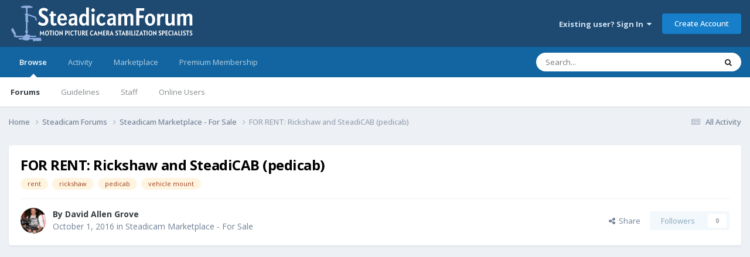

--- FILE ---
content_type: text/html;charset=UTF-8
request_url: https://steadicamforum.com/index.php?app=forums&module=forums&controller=topic&id=24959
body_size: 11486
content:
<!DOCTYPE html>
<html lang="en-US" dir="ltr">
	<head>
		<meta charset="utf-8">
        
		<title>FOR RENT:  Rickshaw and SteadiCAB (pedicab) - Steadicam Marketplace - For Sale - The Steadicam Forum</title>
		
			<!-- Global site tag (gtag.js) - Google Analytics -->
<script async src="https://www.googletagmanager.com/gtag/js?id=G-YSMXEPZ5CQ"></script>
<script>
  window.dataLayer = window.dataLayer || [];
  function gtag(){dataLayer.push(arguments);}
  gtag('js', new Date());

  gtag('config', 'G-YSMXEPZ5CQ');
</script>

		
		
		
		

	<meta name="viewport" content="width=device-width, initial-scale=1">


	
	
		<meta property="og:image" content="https://steadicamforum.com/uploads/monthly_2020_06/steadicamForumSocialMediaSquare.png.089624fe275c39023777e5ec85a03e8d.png">
	
		<meta property="og:image" content="https://steadicamforum.com/uploads/monthly_2020_06/steadicamForumSocialMediaSquare2.png.d1f2069e2a16bfd891f654f2ae32b69c.png">
	


	<meta name="twitter:card" content="summary_large_image" />




	
		
			
				<meta property="og:title" content="FOR RENT:  Rickshaw and SteadiCAB (pedicab)">
			
		
	

	
		
			
				<meta property="og:type" content="website">
			
		
	

	
		
			
				<meta property="og:url" content="https://steadicamforum.com/index.php?app=forums&amp;module=forums&amp;controller=topic&amp;id=24959">
			
		
	

	
		
			
				<meta name="description" content="www.SteadicamRickshaw.com &amp; www.SteadiCAB.com">
			
		
	

	
		
			
				<meta property="og:description" content="www.SteadicamRickshaw.com &amp; www.SteadiCAB.com">
			
		
	

	
		
			
				<meta property="og:updated_time" content="2017-08-09T23:34:22Z">
			
		
	

	
		
			
				<meta name="keywords" content="rent, rickshaw, pedicab, vehicle mount">
			
		
	

	
		
			
				<meta property="og:site_name" content="The Steadicam Forum">
			
		
	

	
		
			
				<meta property="og:locale" content="en_US">
			
		
	


	
		<link rel="canonical" href="https://steadicamforum.com/index.php?app=forums&amp;module=forums&amp;controller=topic&amp;id=24959" />
	





<link rel="manifest" href="https://steadicamforum.com/index.php?app=core&amp;module=system&amp;controller=metatags&amp;do=manifest">
<meta name="msapplication-config" content="https://steadicamforum.com/index.php?app=core&amp;module=system&amp;controller=metatags&amp;do=iebrowserconfig">
<meta name="msapplication-starturl" content="/">
<meta name="application-name" content="The Steadicam Forum">
<meta name="apple-mobile-web-app-title" content="The Steadicam Forum">

	<meta name="theme-color" content="#1e4970">






	

	
		
			<link rel="icon" sizes="36x36" href="https://steadicamforum.com/uploads/monthly_2020_06/android-chrome-36x36.png?v=1724024820">
		
	

	
		
			<link rel="icon" sizes="48x48" href="https://steadicamforum.com/uploads/monthly_2020_06/android-chrome-48x48.png?v=1724024820">
		
	

	
		
			<link rel="icon" sizes="72x72" href="https://steadicamforum.com/uploads/monthly_2020_06/android-chrome-72x72.png?v=1724024820">
		
	

	
		
			<link rel="icon" sizes="96x96" href="https://steadicamforum.com/uploads/monthly_2020_06/android-chrome-96x96.png?v=1724024820">
		
	

	
		
			<link rel="icon" sizes="144x144" href="https://steadicamforum.com/uploads/monthly_2020_06/android-chrome-144x144.png?v=1724024820">
		
	

	
		
			<link rel="icon" sizes="192x192" href="https://steadicamforum.com/uploads/monthly_2020_06/android-chrome-192x192.png?v=1724024820">
		
	

	
		
			<link rel="icon" sizes="256x256" href="https://steadicamforum.com/uploads/monthly_2020_06/android-chrome-256x256.png?v=1724024820">
		
	

	
		
			<link rel="icon" sizes="384x384" href="https://steadicamforum.com/uploads/monthly_2020_06/android-chrome-384x384.png?v=1724024820">
		
	

	
		
			<link rel="icon" sizes="512x512" href="https://steadicamforum.com/uploads/monthly_2020_06/android-chrome-512x512.png?v=1724024820">
		
	

	
		
			<meta name="msapplication-square70x70logo" content="https://steadicamforum.com/uploads/monthly_2020_06/msapplication-square70x70logo.png?v=1724024820"/>
		
	

	
		
			<meta name="msapplication-TileImage" content="https://steadicamforum.com/uploads/monthly_2020_06/msapplication-TileImage.png?v=1724024820"/>
		
	

	
		
			<meta name="msapplication-square150x150logo" content="https://steadicamforum.com/uploads/monthly_2020_06/msapplication-square150x150logo.png?v=1724024820"/>
		
	

	
		
			<meta name="msapplication-wide310x150logo" content="https://steadicamforum.com/uploads/monthly_2020_06/msapplication-wide310x150logo.png?v=1724024820"/>
		
	

	
		
			<meta name="msapplication-square310x310logo" content="https://steadicamforum.com/uploads/monthly_2020_06/msapplication-square310x310logo.png?v=1724024820"/>
		
	

	
		
			
				<link rel="apple-touch-icon" href="https://steadicamforum.com/uploads/monthly_2020_06/apple-touch-icon-57x57.png?v=1724024820">
			
		
	

	
		
			
				<link rel="apple-touch-icon" sizes="60x60" href="https://steadicamforum.com/uploads/monthly_2020_06/apple-touch-icon-60x60.png?v=1724024820">
			
		
	

	
		
			
				<link rel="apple-touch-icon" sizes="72x72" href="https://steadicamforum.com/uploads/monthly_2020_06/apple-touch-icon-72x72.png?v=1724024820">
			
		
	

	
		
			
				<link rel="apple-touch-icon" sizes="76x76" href="https://steadicamforum.com/uploads/monthly_2020_06/apple-touch-icon-76x76.png?v=1724024820">
			
		
	

	
		
			
				<link rel="apple-touch-icon" sizes="114x114" href="https://steadicamforum.com/uploads/monthly_2020_06/apple-touch-icon-114x114.png?v=1724024820">
			
		
	

	
		
			
				<link rel="apple-touch-icon" sizes="120x120" href="https://steadicamforum.com/uploads/monthly_2020_06/apple-touch-icon-120x120.png?v=1724024820">
			
		
	

	
		
			
				<link rel="apple-touch-icon" sizes="144x144" href="https://steadicamforum.com/uploads/monthly_2020_06/apple-touch-icon-144x144.png?v=1724024820">
			
		
	

	
		
			
				<link rel="apple-touch-icon" sizes="152x152" href="https://steadicamforum.com/uploads/monthly_2020_06/apple-touch-icon-152x152.png?v=1724024820">
			
		
	

	
		
			
				<link rel="apple-touch-icon" sizes="180x180" href="https://steadicamforum.com/uploads/monthly_2020_06/apple-touch-icon-180x180.png?v=1724024820">
			
		
	





<link rel="preload" href="//steadicamforum.com/applications/core/interface/font/fontawesome-webfont.woff2?v=4.7.0" as="font" crossorigin="anonymous">
		


	<link rel="preconnect" href="https://fonts.googleapis.com">
	<link rel="preconnect" href="https://fonts.gstatic.com" crossorigin>
	
		<link href="https://fonts.googleapis.com/css2?family=Open%20Sans:wght@300;400;500;600;700&display=swap" rel="stylesheet">
	



	<link rel='stylesheet' href='https://steadicamforum.com/uploads/css_built_2/341e4a57816af3ba440d891ca87450ff_framework.css?v=02c800712d1750885647' media='all'>

	<link rel='stylesheet' href='https://steadicamforum.com/uploads/css_built_2/05e81b71abe4f22d6eb8d1a929494829_responsive.css?v=02c800712d1750885647' media='all'>

	<link rel='stylesheet' href='https://steadicamforum.com/uploads/css_built_2/90eb5adf50a8c640f633d47fd7eb1778_core.css?v=02c800712d1750885647' media='all'>

	<link rel='stylesheet' href='https://steadicamforum.com/uploads/css_built_2/5a0da001ccc2200dc5625c3f3934497d_core_responsive.css?v=02c800712d1750885647' media='all'>

	<link rel='stylesheet' href='https://steadicamforum.com/uploads/css_built_2/62e269ced0fdab7e30e026f1d30ae516_forums.css?v=02c800712d1750885647' media='all'>

	<link rel='stylesheet' href='https://steadicamforum.com/uploads/css_built_2/76e62c573090645fb99a15a363d8620e_forums_responsive.css?v=02c800712d1750885647' media='all'>

	<link rel='stylesheet' href='https://steadicamforum.com/uploads/css_built_2/ebdea0c6a7dab6d37900b9190d3ac77b_topics.css?v=02c800712d1750885647' media='all'>





<link rel='stylesheet' href='https://steadicamforum.com/uploads/css_built_2/258adbb6e4f3e83cd3b355f84e3fa002_custom.css?v=02c800712d1750885647' media='all'>




		
		

	
	<link rel='shortcut icon' href='https://steadicamforum.com/uploads/monthly_2020_06/steadicamFavIcon.png' type="image/png">

	</head>
	<body class='ipsApp ipsApp_front ipsJS_none ipsClearfix' data-controller='core.front.core.app' data-message="" data-pageApp='forums' data-pageLocation='front' data-pageModule='forums' data-pageController='topic' data-pageID='24959'  >
		
        

        

		<a href='#ipsLayout_mainArea' class='ipsHide' title='Go to main content on this page' accesskey='m'>Jump to content</a>
		





		<div id='ipsLayout_header' class='ipsClearfix'>
			<header>
				<div class='ipsLayout_container'>
					


<a href='https://steadicamforum.com/' id='elLogo' accesskey='1'><img src="https://steadicamforum.com/uploads/monthly_2024_02/steadicamForumLogo2024.png.42fae249aa86a2816a6b18c5b217e700.png" alt='The Steadicam Forum'></a>

					
						

	<ul id='elUserNav' class='ipsList_inline cSignedOut ipsResponsive_showDesktop'>
		
        
		
        
        
            
            <li id='elSignInLink'>
                <a href='https://steadicamforum.com/index.php?app=core&amp;module=system&amp;controller=login' data-ipsMenu-closeOnClick="false" data-ipsMenu id='elUserSignIn'>
                    Existing user? Sign In &nbsp;<i class='fa fa-caret-down'></i>
                </a>
                
<div id='elUserSignIn_menu' class='ipsMenu ipsMenu_auto ipsHide'>
	<form accept-charset='utf-8' method='post' action='https://steadicamforum.com/index.php?app=core&amp;module=system&amp;controller=login'>
		<input type="hidden" name="csrfKey" value="720deb44e9d6bc3e39a9020caec75daf">
		<input type="hidden" name="ref" value="aHR0cHM6Ly9zdGVhZGljYW1mb3J1bS5jb20vaW5kZXgucGhwP2FwcD1mb3J1bXMmbW9kdWxlPWZvcnVtcyZjb250cm9sbGVyPXRvcGljJmlkPTI0OTU5">
		<div data-role="loginForm">
			
			
			
				
<div class="ipsPad ipsForm ipsForm_vertical">
	<h4 class="ipsType_sectionHead">Sign In</h4>
	<br><br>
	<ul class='ipsList_reset'>
		<li class="ipsFieldRow ipsFieldRow_noLabel ipsFieldRow_fullWidth">
			
			
				<input type="text" placeholder="Real First & Last Name" name="auth" autocomplete="username">
			
		</li>
		<li class="ipsFieldRow ipsFieldRow_noLabel ipsFieldRow_fullWidth">
			<input type="password" placeholder="Password" name="password" autocomplete="current-password">
		</li>
		<li class="ipsFieldRow ipsFieldRow_checkbox ipsClearfix">
			<span class="ipsCustomInput">
				<input type="checkbox" name="remember_me" id="remember_me_checkbox" value="1" checked aria-checked="true">
				<span></span>
			</span>
			<div class="ipsFieldRow_content">
				<label class="ipsFieldRow_label" for="remember_me_checkbox">Remember me</label>
				<span class="ipsFieldRow_desc">Not recommended on shared computers</span>
			</div>
		</li>
		<li class="ipsFieldRow ipsFieldRow_fullWidth">
			<button type="submit" name="_processLogin" value="usernamepassword" class="ipsButton ipsButton_primary ipsButton_small" id="elSignIn_submit">Sign In</button>
			
				<p class="ipsType_right ipsType_small">
					
						<a href='https://steadicamforum.com/index.php?app=core&amp;module=system&amp;controller=lostpass' data-ipsDialog data-ipsDialog-title='Forgot your password?'>
					
					Forgot your password?</a>
				</p>
			
		</li>
	</ul>
</div>
			
		</div>
	</form>
</div>
            </li>
            
        
		
			<li>
				
					<a href='https://steadicamforum.com/index.php?app=core&amp;module=system&amp;controller=register' data-ipsDialog data-ipsDialog-size='narrow' data-ipsDialog-title='Create Account' id='elRegisterButton' class='ipsButton ipsButton_normal ipsButton_primary'>Create Account</a>
				
			</li>
		
	</ul>

						
<ul class='ipsMobileHamburger ipsList_reset ipsResponsive_hideDesktop'>
	<li data-ipsDrawer data-ipsDrawer-drawerElem='#elMobileDrawer'>
		<a href='#' >
			
			
				
			
			
			
			<i class='fa fa-navicon'></i>
		</a>
	</li>
</ul>
					
				</div>
			</header>
			

	<nav data-controller='core.front.core.navBar' class=' ipsResponsive_showDesktop'>
		<div class='ipsNavBar_primary ipsLayout_container '>
			<ul data-role="primaryNavBar" class='ipsClearfix'>
				


	
		
		
			
		
		<li class='ipsNavBar_active' data-active id='elNavSecondary_1' data-role="navBarItem" data-navApp="core" data-navExt="CustomItem">
			
			
				<a href="https://steadicamforum.com"  data-navItem-id="1" data-navDefault>
					Browse<span class='ipsNavBar_active__identifier'></span>
				</a>
			
			
				<ul class='ipsNavBar_secondary ' data-role='secondaryNavBar'>
					


	
	

	
		
		
			
		
		<li class='ipsNavBar_active' data-active id='elNavSecondary_10' data-role="navBarItem" data-navApp="forums" data-navExt="Forums">
			
			
				<a href="https://steadicamforum.com/index.php?app=forums&amp;module=forums&amp;controller=index"  data-navItem-id="10" data-navDefault>
					Forums<span class='ipsNavBar_active__identifier'></span>
				</a>
			
			
		</li>
	
	

	
		
		
		<li  id='elNavSecondary_12' data-role="navBarItem" data-navApp="core" data-navExt="Guidelines">
			
			
				<a href="https://steadicamforum.com/index.php?app=core&amp;module=system&amp;controller=guidelines"  data-navItem-id="12" >
					Guidelines<span class='ipsNavBar_active__identifier'></span>
				</a>
			
			
		</li>
	
	

	
		
		
		<li  id='elNavSecondary_13' data-role="navBarItem" data-navApp="core" data-navExt="StaffDirectory">
			
			
				<a href="https://steadicamforum.com/index.php?app=core&amp;module=staffdirectory&amp;controller=directory"  data-navItem-id="13" >
					Staff<span class='ipsNavBar_active__identifier'></span>
				</a>
			
			
		</li>
	
	

	
		
		
		<li  id='elNavSecondary_14' data-role="navBarItem" data-navApp="core" data-navExt="OnlineUsers">
			
			
				<a href="https://steadicamforum.com/index.php?app=core&amp;module=online&amp;controller=online"  data-navItem-id="14" >
					Online Users<span class='ipsNavBar_active__identifier'></span>
				</a>
			
			
		</li>
	
	

					<li class='ipsHide' id='elNavigationMore_1' data-role='navMore'>
						<a href='#' data-ipsMenu data-ipsMenu-appendTo='#elNavigationMore_1' id='elNavigationMore_1_dropdown'>More <i class='fa fa-caret-down'></i></a>
						<ul class='ipsHide ipsMenu ipsMenu_auto' id='elNavigationMore_1_dropdown_menu' data-role='moreDropdown'></ul>
					</li>
				</ul>
			
		</li>
	
	

	
		
		
		<li  id='elNavSecondary_2' data-role="navBarItem" data-navApp="core" data-navExt="CustomItem">
			
			
				<a href="https://steadicamforum.com/index.php?app=core&amp;module=discover&amp;controller=streams"  data-navItem-id="2" >
					Activity<span class='ipsNavBar_active__identifier'></span>
				</a>
			
			
				<ul class='ipsNavBar_secondary ipsHide' data-role='secondaryNavBar'>
					


	
		
		
		<li  id='elNavSecondary_4' data-role="navBarItem" data-navApp="core" data-navExt="AllActivity">
			
			
				<a href="https://steadicamforum.com/index.php?app=core&amp;module=discover&amp;controller=streams"  data-navItem-id="4" >
					All Activity<span class='ipsNavBar_active__identifier'></span>
				</a>
			
			
		</li>
	
	

	
	

	
	

	
	

	
		
		
		<li  id='elNavSecondary_8' data-role="navBarItem" data-navApp="core" data-navExt="Search">
			
			
				<a href="https://steadicamforum.com/index.php?app=core&amp;module=search&amp;controller=search"  data-navItem-id="8" >
					Search<span class='ipsNavBar_active__identifier'></span>
				</a>
			
			
		</li>
	
	

	
	

					<li class='ipsHide' id='elNavigationMore_2' data-role='navMore'>
						<a href='#' data-ipsMenu data-ipsMenu-appendTo='#elNavigationMore_2' id='elNavigationMore_2_dropdown'>More <i class='fa fa-caret-down'></i></a>
						<ul class='ipsHide ipsMenu ipsMenu_auto' id='elNavigationMore_2_dropdown_menu' data-role='moreDropdown'></ul>
					</li>
				</ul>
			
		</li>
	
	

	
		
		
		<li  id='elNavSecondary_17' data-role="navBarItem" data-navApp="core" data-navExt="CustomItem">
			
			
				<a href="http://steadicamforum.com/index.php?app=forums&amp;module=forums&amp;controller=forums&amp;id=9"  data-navItem-id="17" >
					Marketplace<span class='ipsNavBar_active__identifier'></span>
				</a>
			
			
		</li>
	
	

	
		
		
		<li  id='elNavSecondary_18' data-role="navBarItem" data-navApp="core" data-navExt="CustomItem">
			
			
				<a href="https://steadicamforum.com/index.php?app=forums&amp;module=forums&amp;controller=topic&amp;id=172"  data-navItem-id="18" >
					Premium Membership<span class='ipsNavBar_active__identifier'></span>
				</a>
			
			
		</li>
	
	

				<li class='ipsHide' id='elNavigationMore' data-role='navMore'>
					<a href='#' data-ipsMenu data-ipsMenu-appendTo='#elNavigationMore' id='elNavigationMore_dropdown'>More</a>
					<ul class='ipsNavBar_secondary ipsHide' data-role='secondaryNavBar'>
						<li class='ipsHide' id='elNavigationMore_more' data-role='navMore'>
							<a href='#' data-ipsMenu data-ipsMenu-appendTo='#elNavigationMore_more' id='elNavigationMore_more_dropdown'>More <i class='fa fa-caret-down'></i></a>
							<ul class='ipsHide ipsMenu ipsMenu_auto' id='elNavigationMore_more_dropdown_menu' data-role='moreDropdown'></ul>
						</li>
					</ul>
				</li>
			</ul>
			

	<div id="elSearchWrapper">
		<div id='elSearch' data-controller="core.front.core.quickSearch">
			<form accept-charset='utf-8' action='//steadicamforum.com/index.php?app=core&amp;module=search&amp;controller=search&amp;do=quicksearch' method='post'>
                <input type='search' id='elSearchField' placeholder='Search...' name='q' autocomplete='off' aria-label='Search'>
                <details class='cSearchFilter'>
                    <summary class='cSearchFilter__text'></summary>
                    <ul class='cSearchFilter__menu'>
                        
                        <li><label><input type="radio" name="type" value="all" ><span class='cSearchFilter__menuText'>Everywhere</span></label></li>
                        
                            
                                <li><label><input type="radio" name="type" value='contextual_{&quot;type&quot;:&quot;forums_topic&quot;,&quot;nodes&quot;:9}' checked><span class='cSearchFilter__menuText'>This Forum</span></label></li>
                            
                                <li><label><input type="radio" name="type" value='contextual_{&quot;type&quot;:&quot;forums_topic&quot;,&quot;item&quot;:24959}' checked><span class='cSearchFilter__menuText'>This Topic</span></label></li>
                            
                        
                        
                            <li><label><input type="radio" name="type" value="core_statuses_status"><span class='cSearchFilter__menuText'>Status Updates</span></label></li>
                        
                            <li><label><input type="radio" name="type" value="forums_topic"><span class='cSearchFilter__menuText'>Topics</span></label></li>
                        
                            <li><label><input type="radio" name="type" value="core_members"><span class='cSearchFilter__menuText'>Members</span></label></li>
                        
                    </ul>
                </details>
				<button class='cSearchSubmit' type="submit" aria-label='Search'><i class="fa fa-search"></i></button>
			</form>
		</div>
	</div>

		</div>
	</nav>

			
<ul id='elMobileNav' class='ipsResponsive_hideDesktop' data-controller='core.front.core.mobileNav'>
	
		
			
			
				
				
			
				
					<li id='elMobileBreadcrumb'>
						<a href='https://steadicamforum.com/index.php?app=forums&amp;module=forums&amp;controller=forums&amp;id=9'>
							<span>Steadicam Marketplace - For Sale</span>
						</a>
					</li>
				
				
			
				
				
			
		
	
	
	
	<li >
		<a data-action="defaultStream" href='https://steadicamforum.com/index.php?app=core&amp;module=discover&amp;controller=streams'><i class="fa fa-newspaper-o" aria-hidden="true"></i></a>
	</li>

	

	
		<li class='ipsJS_show'>
			<a href='https://steadicamforum.com/index.php?app=core&amp;module=search&amp;controller=search'><i class='fa fa-search'></i></a>
		</li>
	
</ul>
		</div>
		<main id='ipsLayout_body' class='ipsLayout_container'>
			<div id='ipsLayout_contentArea'>
				<div id='ipsLayout_contentWrapper'>
					
<nav class='ipsBreadcrumb ipsBreadcrumb_top ipsFaded_withHover'>
	

	<ul class='ipsList_inline ipsPos_right'>
		
		<li >
			<a data-action="defaultStream" class='ipsType_light '  href='https://steadicamforum.com/index.php?app=core&amp;module=discover&amp;controller=streams'><i class="fa fa-newspaper-o" aria-hidden="true"></i> <span>All Activity</span></a>
		</li>
		
	</ul>

	<ul data-role="breadcrumbList">
		<li>
			<a title="Home" href='https://steadicamforum.com/'>
				<span>Home <i class='fa fa-angle-right'></i></span>
			</a>
		</li>
		
		
			<li>
				
					<a href='https://steadicamforum.com/index.php?app=forums&amp;module=forums&amp;controller=forums&amp;id=24'>
						<span>Steadicam Forums <i class='fa fa-angle-right' aria-hidden="true"></i></span>
					</a>
				
			</li>
		
			<li>
				
					<a href='https://steadicamforum.com/index.php?app=forums&amp;module=forums&amp;controller=forums&amp;id=9'>
						<span>Steadicam Marketplace - For Sale <i class='fa fa-angle-right' aria-hidden="true"></i></span>
					</a>
				
			</li>
		
			<li>
				
					FOR RENT:  Rickshaw and SteadiCAB (pedicab)
				
			</li>
		
	</ul>
</nav>
					
					<div id='ipsLayout_mainArea'>
						<script async src="https://pagead2.googlesyndication.com/pagead/js/adsbygoogle.js?client=ca-pub-3387419921159929"
     crossorigin="anonymous"></script>
						
						
						

	




						



<div class='ipsPageHeader ipsResponsive_pull ipsBox ipsPadding sm:ipsPadding:half ipsMargin_bottom'>
		
	
	<div class='ipsFlex ipsFlex-ai:center ipsFlex-fw:wrap ipsGap:4'>
		<div class='ipsFlex-flex:11'>
			<h1 class='ipsType_pageTitle ipsContained_container'>
				

				
				
					<span class='ipsType_break ipsContained'>
						<span>FOR RENT:  Rickshaw and SteadiCAB (pedicab)</span>
					</span>
				
			</h1>
			
			
				


	
		<ul class='ipsTags ipsList_inline ' >
			
				
					

<li >
	
	<a href="https://steadicamforum.com/index.php?app=core&amp;module=search&amp;controller=search&amp;tags=rent" class='ipsTag' title="Find other content tagged with 'rent'" rel="tag" data-tag-label="rent"><span>rent</span></a>
	
</li>
				
					

<li >
	
	<a href="https://steadicamforum.com/index.php?app=core&amp;module=search&amp;controller=search&amp;tags=rickshaw" class='ipsTag' title="Find other content tagged with 'rickshaw'" rel="tag" data-tag-label="rickshaw"><span>rickshaw</span></a>
	
</li>
				
					

<li >
	
	<a href="https://steadicamforum.com/index.php?app=core&amp;module=search&amp;controller=search&amp;tags=pedicab" class='ipsTag' title="Find other content tagged with 'pedicab'" rel="tag" data-tag-label="pedicab"><span>pedicab</span></a>
	
</li>
				
					

<li >
	
	<a href="https://steadicamforum.com/index.php?app=core&amp;module=search&amp;controller=search&amp;tags=vehicle%20mount" class='ipsTag' title="Find other content tagged with 'vehicle mount'" rel="tag" data-tag-label="vehicle mount"><span>vehicle mount</span></a>
	
</li>
				
			
			
		</ul>
		
	

			
		</div>
		
	</div>
	<hr class='ipsHr'>
	<div class='ipsPageHeader__meta ipsFlex ipsFlex-jc:between ipsFlex-ai:center ipsFlex-fw:wrap ipsGap:3'>
		<div class='ipsFlex-flex:11'>
			<div class='ipsPhotoPanel ipsPhotoPanel_mini ipsPhotoPanel_notPhone ipsClearfix'>
				


	<a href="https://steadicamforum.com/index.php?app=core&amp;module=members&amp;controller=profile&amp;id=117" rel="nofollow" data-ipsHover data-ipsHover-width="370" data-ipsHover-target="https://steadicamforum.com/index.php?app=core&amp;module=members&amp;controller=profile&amp;id=117&amp;do=hovercard" class="ipsUserPhoto ipsUserPhoto_mini" title="Go to David Allen Grove's profile">
		<img src='https://steadicamforum.com/uploads/profile/photo-thumb-117.jpg' alt='David Allen Grove' loading="lazy">
	</a>

				<div>
					<p class='ipsType_reset ipsType_blendLinks'>
						<span class='ipsType_normal'>
						
							<strong>By 


<a href='https://steadicamforum.com/index.php?app=core&amp;module=members&amp;controller=profile&amp;id=117' rel="nofollow" data-ipsHover data-ipsHover-width='370' data-ipsHover-target='https://steadicamforum.com/index.php?app=core&amp;module=members&amp;controller=profile&amp;id=117&amp;do=hovercard&amp;referrer=https%253A%252F%252Fsteadicamforum.com%252Findex.php%253Fapp%253Dforums%2526module%253Dforums%2526controller%253Dtopic%2526id%253D24959' title="Go to David Allen Grove's profile" class="ipsType_break">David Allen Grove</a></strong><br />
							<span class='ipsType_light'><time datetime='2016-10-01T21:47:54Z' title='10/01/2016 09:47  PM' data-short='9 yr'>October 1, 2016</time> in <a href="https://steadicamforum.com/index.php?app=forums&amp;module=forums&amp;controller=forums&amp;id=9">Steadicam Marketplace - For Sale</a></span>
						
						</span>
					</p>
				</div>
			</div>
		</div>
		
			<div class='ipsFlex-flex:01 ipsResponsive_hidePhone'>
				<div class='ipsShareLinks'>
					
						


    <a href='#elShareItem_1722568608_menu' id='elShareItem_1722568608' data-ipsMenu class='ipsShareButton ipsButton ipsButton_verySmall ipsButton_link ipsButton_link--light'>
        <span><i class='fa fa-share-alt'></i></span> &nbsp;Share
    </a>

    <div class='ipsPadding ipsMenu ipsMenu_normal ipsHide' id='elShareItem_1722568608_menu' data-controller="core.front.core.sharelink">
        
        
        <span data-ipsCopy data-ipsCopy-flashmessage>
            <a href="https://steadicamforum.com/index.php?app=forums&amp;module=forums&amp;controller=topic&amp;id=24959" class="ipsButton ipsButton_light ipsButton_small ipsButton_fullWidth" data-role="copyButton" data-clipboard-text="https://steadicamforum.com/index.php?app=forums&amp;module=forums&amp;controller=topic&amp;id=24959" data-ipstooltip title='Copy Link to Clipboard'><i class="fa fa-clone"></i> https://steadicamforum.com/index.php?app=forums&amp;module=forums&amp;controller=topic&amp;id=24959</a>
        </span>
        <ul class='ipsShareLinks ipsMargin_top:half'>
            
                <li>
<a href="https://x.com/share?url=https%3A%2F%2Fsteadicamforum.com%2Findex.php%3Fapp%3Dforums%26module%3Dforums%26controller%3Dtopic%26id%3D24959" class="cShareLink cShareLink_x" target="_blank" data-role="shareLink" title='Share on X' data-ipsTooltip rel='nofollow noopener'>
    <i class="fa fa-x"></i>
</a></li>
            
                <li>
<a href="https://www.facebook.com/sharer/sharer.php?u=https%3A%2F%2Fsteadicamforum.com%2Findex.php%3Fapp%3Dforums%26module%3Dforums%26controller%3Dtopic%26id%3D24959" class="cShareLink cShareLink_facebook" target="_blank" data-role="shareLink" title='Share on Facebook' data-ipsTooltip rel='noopener nofollow'>
	<i class="fa fa-facebook"></i>
</a></li>
            
                <li>
<a href="https://www.reddit.com/submit?url=https%3A%2F%2Fsteadicamforum.com%2Findex.php%3Fapp%3Dforums%26module%3Dforums%26controller%3Dtopic%26id%3D24959&amp;title=FOR+RENT%3A++Rickshaw+and+SteadiCAB+%28pedicab%29" rel="nofollow noopener" class="cShareLink cShareLink_reddit" target="_blank" title='Share on Reddit' data-ipsTooltip>
	<i class="fa fa-reddit"></i>
</a></li>
            
        </ul>
        
            <hr class='ipsHr'>
            <button class='ipsHide ipsButton ipsButton_verySmall ipsButton_light ipsButton_fullWidth ipsMargin_top:half' data-controller='core.front.core.webshare' data-role='webShare' data-webShareTitle='FOR RENT:  Rickshaw and SteadiCAB (pedicab)' data-webShareText='FOR RENT:  Rickshaw and SteadiCAB (pedicab)' data-webShareUrl='https://steadicamforum.com/index.php?app=forums&amp;module=forums&amp;controller=topic&amp;id=24959'>More sharing options...</button>
        
    </div>

					
					
                    

					



					

<div data-followApp='forums' data-followArea='topic' data-followID='24959' data-controller='core.front.core.followButton'>
	

	<a href='https://steadicamforum.com/index.php?app=core&amp;module=system&amp;controller=login' rel="nofollow" class="ipsFollow ipsPos_middle ipsButton ipsButton_light ipsButton_verySmall ipsButton_disabled" data-role="followButton" data-ipsTooltip title='Sign in to follow this'>
		<span>Followers</span>
		<span class='ipsCommentCount'>0</span>
	</a>

</div>
				</div>
			</div>
					
	</div>
	
	
</div>








<div class='ipsClearfix'>
	<ul class="ipsToolList ipsToolList_horizontal ipsClearfix ipsSpacer_both ipsResponsive_hidePhone">
		
		
		
	</ul>
</div>

<div id='comments' data-controller='core.front.core.commentFeed,forums.front.topic.view, core.front.core.ignoredComments' data-autoPoll data-baseURL='https://steadicamforum.com/index.php?app=forums&amp;module=forums&amp;controller=topic&amp;id=24959' data-lastPage data-feedID='topic-24959' class='cTopic ipsClear ipsSpacer_top'>
	
			
	

	

<div data-controller='core.front.core.recommendedComments' data-url='https://steadicamforum.com/index.php?app=forums&amp;module=forums&amp;controller=topic&amp;id=24959&amp;recommended=comments' class='ipsRecommendedComments ipsHide'>
	<div data-role="recommendedComments">
		<h2 class='ipsType_sectionHead ipsType_large ipsType_bold ipsMargin_bottom'>Recommended Posts</h2>
		
	</div>
</div>
	
	<div id="elPostFeed" data-role='commentFeed' data-controller='core.front.core.moderation' >
		<form action="https://steadicamforum.com/index.php?app=forums&amp;module=forums&amp;controller=topic&amp;id=24959&amp;csrfKey=720deb44e9d6bc3e39a9020caec75daf&amp;do=multimodComment" method="post" data-ipsPageAction data-role='moderationTools'>
			
			
				

					

					
					



<a id='findComment-119792'></a>
<a id='comment-119792'></a>
<article data-memberGroup="6"  id='elComment_119792' class='cPost ipsBox ipsResponsive_pull  ipsComment  ipsComment_parent ipsClearfix ipsClear ipsColumns ipsColumns_noSpacing ipsColumns_collapsePhone ipsComment_highlighted   '>
	

	
		<div class='ipsResponsive_showPhone ipsComment_badges'>
			<ul class='ipsList_reset ipsFlex ipsFlex-fw:wrap ipsGap:2 ipsGap_row:1'>
				
					<li><strong class='ipsBadge ipsBadge_large ipsBadge_highlightedGroup'>Premium Members</strong></li>
				
				
				
				
			</ul>
		</div>
	

	<div class='cAuthorPane_mobile ipsResponsive_showPhone'>
		<div class='cAuthorPane_photo'>
			<div class='cAuthorPane_photoWrap'>
				


	<a href="https://steadicamforum.com/index.php?app=core&amp;module=members&amp;controller=profile&amp;id=117" rel="nofollow" data-ipsHover data-ipsHover-width="370" data-ipsHover-target="https://steadicamforum.com/index.php?app=core&amp;module=members&amp;controller=profile&amp;id=117&amp;do=hovercard" class="ipsUserPhoto ipsUserPhoto_large" title="Go to David Allen Grove's profile">
		<img src='https://steadicamforum.com/uploads/profile/photo-thumb-117.jpg' alt='David Allen Grove' loading="lazy">
	</a>

				
				
			</div>
		</div>
		<div class='cAuthorPane_content'>
			<h3 class='ipsType_sectionHead cAuthorPane_author ipsType_break ipsType_blendLinks ipsFlex ipsFlex-ai:center'>
				


<a href='https://steadicamforum.com/index.php?app=core&amp;module=members&amp;controller=profile&amp;id=117' rel="nofollow" data-ipsHover data-ipsHover-width='370' data-ipsHover-target='https://steadicamforum.com/index.php?app=core&amp;module=members&amp;controller=profile&amp;id=117&amp;do=hovercard&amp;referrer=https%253A%252F%252Fsteadicamforum.com%252Findex.php%253Fapp%253Dforums%2526module%253Dforums%2526controller%253Dtopic%2526id%253D24959' title="Go to David Allen Grove's profile" class="ipsType_break">David Allen Grove</a>
			</h3>
			<div class='ipsType_light ipsType_reset'>
			    <a href='https://steadicamforum.com/index.php?app=forums&amp;module=forums&amp;controller=topic&amp;id=24959#findComment-119792' rel="nofollow" class='ipsType_blendLinks'>Posted <time datetime='2016-10-01T21:47:54Z' title='10/01/2016 09:47  PM' data-short='9 yr'>October 1, 2016</time></a>
				
			</div>
		</div>
	</div>
	<aside class='ipsComment_author cAuthorPane ipsColumn ipsColumn_medium ipsResponsive_hidePhone'>
		<h3 class='ipsType_sectionHead cAuthorPane_author ipsType_blendLinks ipsType_break'><strong>


<a href='https://steadicamforum.com/index.php?app=core&amp;module=members&amp;controller=profile&amp;id=117' rel="nofollow" data-ipsHover data-ipsHover-width='370' data-ipsHover-target='https://steadicamforum.com/index.php?app=core&amp;module=members&amp;controller=profile&amp;id=117&amp;do=hovercard&amp;referrer=https%253A%252F%252Fsteadicamforum.com%252Findex.php%253Fapp%253Dforums%2526module%253Dforums%2526controller%253Dtopic%2526id%253D24959' title="Go to David Allen Grove's profile" class="ipsType_break">David Allen Grove</a></strong>
			
		</h3>
		<ul class='cAuthorPane_info ipsList_reset'>
			<li data-role='photo' class='cAuthorPane_photo'>
				<div class='cAuthorPane_photoWrap'>
					


	<a href="https://steadicamforum.com/index.php?app=core&amp;module=members&amp;controller=profile&amp;id=117" rel="nofollow" data-ipsHover data-ipsHover-width="370" data-ipsHover-target="https://steadicamforum.com/index.php?app=core&amp;module=members&amp;controller=profile&amp;id=117&amp;do=hovercard" class="ipsUserPhoto ipsUserPhoto_large" title="Go to David Allen Grove's profile">
		<img src='https://steadicamforum.com/uploads/profile/photo-thumb-117.jpg' alt='David Allen Grove' loading="lazy">
	</a>

					
					
				</div>
			</li>
			
				<li data-role='group'>Premium Members</li>
				
					<li data-role='group-icon'><img src='https://steadicamforum.com/uploads/monthly_2022_04/671697236_premiumline.png.0d1e4bf9619b3e4159c88128151b023c.png' alt='' class='cAuthorGroupIcon'></li>
				
			
			
				<li data-role='stats' class='ipsMargin_top'>
					<ul class="ipsList_reset ipsType_light ipsFlex ipsFlex-ai:center ipsFlex-jc:center ipsGap_row:2 cAuthorPane_stats">
						<li>
							
								<a href="https://steadicamforum.com/index.php?app=core&amp;module=members&amp;controller=profile&amp;id=117&amp;do=content" rel="nofollow" title="895 posts" data-ipsTooltip class="ipsType_blendLinks">
							
								<i class="fa fa-comment"></i> 895
							
								</a>
							
						</li>
						
					</ul>
				</li>
			
			
				

	
	<li data-role='custom-field' class='ipsResponsive_hidePhone ipsType_break'>
		
<strong>Location:</strong> Rio Rancho, New Mexico
	</li>
	

			
		</ul>
	</aside>
	<div class='ipsColumn ipsColumn_fluid ipsMargin:none'>
		

<div id='comment-119792_wrap' data-controller='core.front.core.comment' data-commentApp='forums' data-commentType='forums' data-commentID="119792" data-quoteData='{&quot;userid&quot;:117,&quot;username&quot;:&quot;David Allen Grove&quot;,&quot;timestamp&quot;:1475358474,&quot;contentapp&quot;:&quot;forums&quot;,&quot;contenttype&quot;:&quot;forums&quot;,&quot;contentid&quot;:24959,&quot;contentclass&quot;:&quot;forums_Topic&quot;,&quot;contentcommentid&quot;:119792}' class='ipsComment_content ipsType_medium'>

	<div class='ipsComment_meta ipsType_light ipsFlex ipsFlex-ai:center ipsFlex-jc:between ipsFlex-fd:row-reverse'>
		<div class='ipsType_light ipsType_reset ipsType_blendLinks ipsComment_toolWrap'>
			<div class='ipsResponsive_hidePhone ipsComment_badges'>
				<ul class='ipsList_reset ipsFlex ipsFlex-jc:end ipsFlex-fw:wrap ipsGap:2 ipsGap_row:1'>
					
					
						<li><strong class='ipsBadge ipsBadge_large ipsBadge_highlightedGroup'>Premium Members</strong></li>
					
					
					
					
				</ul>
			</div>
			<ul class='ipsList_reset ipsComment_tools'>
				<li>
					<a href='#elControls_119792_menu' class='ipsComment_ellipsis' id='elControls_119792' title='More options...' data-ipsMenu data-ipsMenu-appendTo='#comment-119792_wrap'><i class='fa fa-ellipsis-h'></i></a>
					<ul id='elControls_119792_menu' class='ipsMenu ipsMenu_narrow ipsHide'>
						
							<li class='ipsMenu_item'><a href='https://steadicamforum.com/index.php?app=forums&amp;module=forums&amp;controller=topic&amp;id=24959&amp;do=reportComment&amp;comment=119792' data-ipsDialog data-ipsDialog-remoteSubmit data-ipsDialog-size='medium' data-ipsDialog-flashMessage='Thanks for your report.' data-ipsDialog-title="Report post" data-action='reportComment' title='Report this content'>Report</a></li>
						
						
                        
						
						
						
							
								
							
							
							
							
							
							
						
					</ul>
				</li>
				
			</ul>
		</div>

		<div class='ipsType_reset ipsResponsive_hidePhone'>
		   
		   Posted <time datetime='2016-10-01T21:47:54Z' title='10/01/2016 09:47  PM' data-short='9 yr'>October 1, 2016</time>
		   
			
			<span class='ipsResponsive_hidePhone'>
				
				
			</span>
		</div>
	</div>

	

    

	<div class='cPost_contentWrap'>
		
		<div data-role='commentContent' class='ipsType_normal ipsType_richText ipsPadding_bottom ipsContained' data-controller='core.front.core.lightboxedImages'>
			
<p>www.SteadicamRickshaw.com   &amp; www.SteadiCAB.com <br /><br /><img src="http://steadicamoperators.org/sitebuilder/images/IMAG0500-199x300.jpg" alt="IMAG0500-199x300.jpg" /></p>
<p><img src="http://steadicamoperators.org/sitebuilder/images/joseph_arena_rickshaw-457x334.jpg" alt="joseph_arena_rickshaw-457x334.jpg" /></p>
<p> </p>
<p><span style="font-size:14px;"><img src="http://steadicamoperators.org/images/steadicabwithlogo.JPG" alt="steadicabwithlogo.JPG" /></span><br /><br /><br /></p>


			
		</div>

		

		
			

		
	</div>

	
    
</div>
	</div>
</article>
					
						<ul class='ipsTopicMeta'>
							
							
								<li class="ipsTopicMeta__item ipsTopicMeta__item--time">
									10 months later...
								</li>
							
						</ul>
					
					
						

<div class='ips02c800712d ipsSpacer_both ipsSpacer_half'>
	<ul class='ipsList_inline ipsType_center ipsList_reset ipsList_noSpacing'>
		
		<li class='ips02c800712d_large ipsResponsive_showDesktop ipsResponsive_inlineBlock ipsAreaBackground_light'>
			
				<a href='https://steadicamforum.com/index.php?app=core&amp;module=system&amp;controller=redirect&amp;do=advertisement&amp;ad=12&amp;key=4d63f71b65c6985cb5e30fe6af4fda75026d1dfae6bf436805683e0f55bac9cb'  rel='nofollow noopener'>
			
				<img src='https://steadicamforum.com/uploads/monthly_2025_03/Optical-Support-v1.png.60a249b9da7a05bfec8c4b40ff2cf518.png' alt="Optical Support - Site Sponsor" class='ipsImage ipsContained'>
			
				</a>
			
		</li>
		
		<li class='ips02c800712d_medium ipsResponsive_showTablet ipsResponsive_inlineBlock ipsAreaBackground_light'>
			
				<a href='https://steadicamforum.com/index.php?app=core&amp;module=system&amp;controller=redirect&amp;do=advertisement&amp;ad=12&amp;key=4d63f71b65c6985cb5e30fe6af4fda75026d1dfae6bf436805683e0f55bac9cb'  rel='nofollow noopener'>
			
				<img src='https://steadicamforum.com/uploads/monthly_2025_03/Optical-Support-v1.png.60a249b9da7a05bfec8c4b40ff2cf518.png' alt="Optical Support - Site Sponsor" class='ipsImage ipsContained'>
			
				</a>
			
		</li>

		<li class='ips02c800712d_small ipsResponsive_showPhone ipsResponsive_inlineBlock ipsAreaBackground_light'>
			
				<a href='https://steadicamforum.com/index.php?app=core&amp;module=system&amp;controller=redirect&amp;do=advertisement&amp;ad=12&amp;key=4d63f71b65c6985cb5e30fe6af4fda75026d1dfae6bf436805683e0f55bac9cb'  rel='nofollow noopener'>
			
				<img src='https://steadicamforum.com/uploads/monthly_2025_03/Optical-Support-v1.png.60a249b9da7a05bfec8c4b40ff2cf518.png' alt="Optical Support - Site Sponsor" class='ipsImage ipsContained'>
			
				</a>
			
		</li>
		
	</ul>
	
</div>

					
					
				

					

					
					



<a id='findComment-124004'></a>
<a id='comment-124004'></a>
<article data-memberGroup="6"  id='elComment_124004' class='cPost ipsBox ipsResponsive_pull  ipsComment  ipsComment_parent ipsClearfix ipsClear ipsColumns ipsColumns_noSpacing ipsColumns_collapsePhone ipsComment_highlighted   '>
	

	
		<div class='ipsResponsive_showPhone ipsComment_badges'>
			<ul class='ipsList_reset ipsFlex ipsFlex-fw:wrap ipsGap:2 ipsGap_row:1'>
				
					<li><strong class='ipsBadge ipsBadge_large ipsBadge_highlightedGroup'>Premium Members</strong></li>
				
				
				
				
			</ul>
		</div>
	

	<div class='cAuthorPane_mobile ipsResponsive_showPhone'>
		<div class='cAuthorPane_photo'>
			<div class='cAuthorPane_photoWrap'>
				


	<a href="https://steadicamforum.com/index.php?app=core&amp;module=members&amp;controller=profile&amp;id=117" rel="nofollow" data-ipsHover data-ipsHover-width="370" data-ipsHover-target="https://steadicamforum.com/index.php?app=core&amp;module=members&amp;controller=profile&amp;id=117&amp;do=hovercard" class="ipsUserPhoto ipsUserPhoto_large" title="Go to David Allen Grove's profile">
		<img src='https://steadicamforum.com/uploads/profile/photo-thumb-117.jpg' alt='David Allen Grove' loading="lazy">
	</a>

				
				
			</div>
		</div>
		<div class='cAuthorPane_content'>
			<h3 class='ipsType_sectionHead cAuthorPane_author ipsType_break ipsType_blendLinks ipsFlex ipsFlex-ai:center'>
				


<a href='https://steadicamforum.com/index.php?app=core&amp;module=members&amp;controller=profile&amp;id=117' rel="nofollow" data-ipsHover data-ipsHover-width='370' data-ipsHover-target='https://steadicamforum.com/index.php?app=core&amp;module=members&amp;controller=profile&amp;id=117&amp;do=hovercard&amp;referrer=https%253A%252F%252Fsteadicamforum.com%252Findex.php%253Fapp%253Dforums%2526module%253Dforums%2526controller%253Dtopic%2526id%253D24959' title="Go to David Allen Grove's profile" class="ipsType_break">David Allen Grove</a>
			</h3>
			<div class='ipsType_light ipsType_reset'>
			    <a href='https://steadicamforum.com/index.php?app=forums&amp;module=forums&amp;controller=topic&amp;id=24959#findComment-124004' rel="nofollow" class='ipsType_blendLinks'>Posted <time datetime='2017-08-09T23:34:22Z' title='08/09/2017 11:34  PM' data-short='8 yr'>August 9, 2017</time></a>
				
			</div>
		</div>
	</div>
	<aside class='ipsComment_author cAuthorPane ipsColumn ipsColumn_medium ipsResponsive_hidePhone'>
		<h3 class='ipsType_sectionHead cAuthorPane_author ipsType_blendLinks ipsType_break'><strong>


<a href='https://steadicamforum.com/index.php?app=core&amp;module=members&amp;controller=profile&amp;id=117' rel="nofollow" data-ipsHover data-ipsHover-width='370' data-ipsHover-target='https://steadicamforum.com/index.php?app=core&amp;module=members&amp;controller=profile&amp;id=117&amp;do=hovercard&amp;referrer=https%253A%252F%252Fsteadicamforum.com%252Findex.php%253Fapp%253Dforums%2526module%253Dforums%2526controller%253Dtopic%2526id%253D24959' title="Go to David Allen Grove's profile" class="ipsType_break">David Allen Grove</a></strong>
			
		</h3>
		<ul class='cAuthorPane_info ipsList_reset'>
			<li data-role='photo' class='cAuthorPane_photo'>
				<div class='cAuthorPane_photoWrap'>
					


	<a href="https://steadicamforum.com/index.php?app=core&amp;module=members&amp;controller=profile&amp;id=117" rel="nofollow" data-ipsHover data-ipsHover-width="370" data-ipsHover-target="https://steadicamforum.com/index.php?app=core&amp;module=members&amp;controller=profile&amp;id=117&amp;do=hovercard" class="ipsUserPhoto ipsUserPhoto_large" title="Go to David Allen Grove's profile">
		<img src='https://steadicamforum.com/uploads/profile/photo-thumb-117.jpg' alt='David Allen Grove' loading="lazy">
	</a>

					
					
				</div>
			</li>
			
				<li data-role='group'>Premium Members</li>
				
					<li data-role='group-icon'><img src='https://steadicamforum.com/uploads/monthly_2022_04/671697236_premiumline.png.0d1e4bf9619b3e4159c88128151b023c.png' alt='' class='cAuthorGroupIcon'></li>
				
			
			
				<li data-role='stats' class='ipsMargin_top'>
					<ul class="ipsList_reset ipsType_light ipsFlex ipsFlex-ai:center ipsFlex-jc:center ipsGap_row:2 cAuthorPane_stats">
						<li>
							
								<a href="https://steadicamforum.com/index.php?app=core&amp;module=members&amp;controller=profile&amp;id=117&amp;do=content" rel="nofollow" title="895 posts" data-ipsTooltip class="ipsType_blendLinks">
							
								<i class="fa fa-comment"></i> 895
							
								</a>
							
						</li>
						
					</ul>
				</li>
			
			
				

	
	<li data-role='custom-field' class='ipsResponsive_hidePhone ipsType_break'>
		
<strong>Location:</strong> Rio Rancho, New Mexico
	</li>
	

			
		</ul>
	</aside>
	<div class='ipsColumn ipsColumn_fluid ipsMargin:none'>
		

<div id='comment-124004_wrap' data-controller='core.front.core.comment' data-commentApp='forums' data-commentType='forums' data-commentID="124004" data-quoteData='{&quot;userid&quot;:117,&quot;username&quot;:&quot;David Allen Grove&quot;,&quot;timestamp&quot;:1502321662,&quot;contentapp&quot;:&quot;forums&quot;,&quot;contenttype&quot;:&quot;forums&quot;,&quot;contentid&quot;:24959,&quot;contentclass&quot;:&quot;forums_Topic&quot;,&quot;contentcommentid&quot;:124004}' class='ipsComment_content ipsType_medium'>

	<div class='ipsComment_meta ipsType_light ipsFlex ipsFlex-ai:center ipsFlex-jc:between ipsFlex-fd:row-reverse'>
		<div class='ipsType_light ipsType_reset ipsType_blendLinks ipsComment_toolWrap'>
			<div class='ipsResponsive_hidePhone ipsComment_badges'>
				<ul class='ipsList_reset ipsFlex ipsFlex-jc:end ipsFlex-fw:wrap ipsGap:2 ipsGap_row:1'>
					
						<li><strong class="ipsBadge ipsBadge_large ipsComment_authorBadge">Author</strong></li>
					
					
						<li><strong class='ipsBadge ipsBadge_large ipsBadge_highlightedGroup'>Premium Members</strong></li>
					
					
					
					
				</ul>
			</div>
			<ul class='ipsList_reset ipsComment_tools'>
				<li>
					<a href='#elControls_124004_menu' class='ipsComment_ellipsis' id='elControls_124004' title='More options...' data-ipsMenu data-ipsMenu-appendTo='#comment-124004_wrap'><i class='fa fa-ellipsis-h'></i></a>
					<ul id='elControls_124004_menu' class='ipsMenu ipsMenu_narrow ipsHide'>
						
							<li class='ipsMenu_item'><a href='https://steadicamforum.com/index.php?app=forums&amp;module=forums&amp;controller=topic&amp;id=24959&amp;do=reportComment&amp;comment=124004' data-ipsDialog data-ipsDialog-remoteSubmit data-ipsDialog-size='medium' data-ipsDialog-flashMessage='Thanks for your report.' data-ipsDialog-title="Report post" data-action='reportComment' title='Report this content'>Report</a></li>
						
						
                        
						
						
						
							
								
							
							
							
							
							
							
						
					</ul>
				</li>
				
			</ul>
		</div>

		<div class='ipsType_reset ipsResponsive_hidePhone'>
		   
		   Posted <time datetime='2017-08-09T23:34:22Z' title='08/09/2017 11:34  PM' data-short='8 yr'>August 9, 2017</time>
		   
			
			<span class='ipsResponsive_hidePhone'>
				
				
			</span>
		</div>
	</div>

	

    

	<div class='cPost_contentWrap'>
		
		<div data-role='commentContent' class='ipsType_normal ipsType_richText ipsPadding_bottom ipsContained' data-controller='core.front.core.lightboxedImages'>
			<p>Rickshaws for rent in Los Angeles. <br /><br />Certificate of Insurance. Advanced payment plus deposit required. <br /><br />Only $250/day for the Logan and Sophie Rickshaws. </p>

			
		</div>

		

		
			

		
	</div>

	
    
</div>
	</div>
</article>
					
					
					
				
			
			
<input type="hidden" name="csrfKey" value="720deb44e9d6bc3e39a9020caec75daf" />


		</form>
	</div>

	
	
	
	
	

	
		<div class='ipsBox ipsPadding ipsResponsive_pull ipsResponsive_showPhone ipsMargin_top'>
			<div class='ipsShareLinks'>
				
					


    <a href='#elShareItem_510879317_menu' id='elShareItem_510879317' data-ipsMenu class='ipsShareButton ipsButton ipsButton_verySmall ipsButton_light '>
        <span><i class='fa fa-share-alt'></i></span> &nbsp;Share
    </a>

    <div class='ipsPadding ipsMenu ipsMenu_normal ipsHide' id='elShareItem_510879317_menu' data-controller="core.front.core.sharelink">
        
        
        <span data-ipsCopy data-ipsCopy-flashmessage>
            <a href="https://steadicamforum.com/index.php?app=forums&amp;module=forums&amp;controller=topic&amp;id=24959" class="ipsButton ipsButton_light ipsButton_small ipsButton_fullWidth" data-role="copyButton" data-clipboard-text="https://steadicamforum.com/index.php?app=forums&amp;module=forums&amp;controller=topic&amp;id=24959" data-ipstooltip title='Copy Link to Clipboard'><i class="fa fa-clone"></i> https://steadicamforum.com/index.php?app=forums&amp;module=forums&amp;controller=topic&amp;id=24959</a>
        </span>
        <ul class='ipsShareLinks ipsMargin_top:half'>
            
                <li>
<a href="https://x.com/share?url=https%3A%2F%2Fsteadicamforum.com%2Findex.php%3Fapp%3Dforums%26module%3Dforums%26controller%3Dtopic%26id%3D24959" class="cShareLink cShareLink_x" target="_blank" data-role="shareLink" title='Share on X' data-ipsTooltip rel='nofollow noopener'>
    <i class="fa fa-x"></i>
</a></li>
            
                <li>
<a href="https://www.facebook.com/sharer/sharer.php?u=https%3A%2F%2Fsteadicamforum.com%2Findex.php%3Fapp%3Dforums%26module%3Dforums%26controller%3Dtopic%26id%3D24959" class="cShareLink cShareLink_facebook" target="_blank" data-role="shareLink" title='Share on Facebook' data-ipsTooltip rel='noopener nofollow'>
	<i class="fa fa-facebook"></i>
</a></li>
            
                <li>
<a href="https://www.reddit.com/submit?url=https%3A%2F%2Fsteadicamforum.com%2Findex.php%3Fapp%3Dforums%26module%3Dforums%26controller%3Dtopic%26id%3D24959&amp;title=FOR+RENT%3A++Rickshaw+and+SteadiCAB+%28pedicab%29" rel="nofollow noopener" class="cShareLink cShareLink_reddit" target="_blank" title='Share on Reddit' data-ipsTooltip>
	<i class="fa fa-reddit"></i>
</a></li>
            
        </ul>
        
            <hr class='ipsHr'>
            <button class='ipsHide ipsButton ipsButton_verySmall ipsButton_light ipsButton_fullWidth ipsMargin_top:half' data-controller='core.front.core.webshare' data-role='webShare' data-webShareTitle='FOR RENT:  Rickshaw and SteadiCAB (pedicab)' data-webShareText='FOR RENT:  Rickshaw and SteadiCAB (pedicab)' data-webShareUrl='https://steadicamforum.com/index.php?app=forums&amp;module=forums&amp;controller=topic&amp;id=24959'>More sharing options...</button>
        
    </div>

				
				
                

                

<div data-followApp='forums' data-followArea='topic' data-followID='24959' data-controller='core.front.core.followButton'>
	

	<a href='https://steadicamforum.com/index.php?app=core&amp;module=system&amp;controller=login' rel="nofollow" class="ipsFollow ipsPos_middle ipsButton ipsButton_light ipsButton_verySmall ipsButton_disabled" data-role="followButton" data-ipsTooltip title='Sign in to follow this'>
		<span>Followers</span>
		<span class='ipsCommentCount'>0</span>
	</a>

</div>
				
			</div>
		</div>
	
</div>



<div class='ipsPager ipsSpacer_top'>
	<div class="ipsPager_prev">
		
			<a href="https://steadicamforum.com/index.php?app=forums&amp;module=forums&amp;controller=forums&amp;id=9" title="Go to Steadicam Marketplace - For Sale" rel="parent">
				<span class="ipsPager_type">Go to topic listing</span>
			</a>
		
	</div>
	
</div>


						


					</div>
					


					
<nav class='ipsBreadcrumb ipsBreadcrumb_bottom ipsFaded_withHover'>
	
		


	

	<ul class='ipsList_inline ipsPos_right'>
		
		<li >
			<a data-action="defaultStream" class='ipsType_light '  href='https://steadicamforum.com/index.php?app=core&amp;module=discover&amp;controller=streams'><i class="fa fa-newspaper-o" aria-hidden="true"></i> <span>All Activity</span></a>
		</li>
		
	</ul>

	<ul data-role="breadcrumbList">
		<li>
			<a title="Home" href='https://steadicamforum.com/'>
				<span>Home <i class='fa fa-angle-right'></i></span>
			</a>
		</li>
		
		
			<li>
				
					<a href='https://steadicamforum.com/index.php?app=forums&amp;module=forums&amp;controller=forums&amp;id=24'>
						<span>Steadicam Forums <i class='fa fa-angle-right' aria-hidden="true"></i></span>
					</a>
				
			</li>
		
			<li>
				
					<a href='https://steadicamforum.com/index.php?app=forums&amp;module=forums&amp;controller=forums&amp;id=9'>
						<span>Steadicam Marketplace - For Sale <i class='fa fa-angle-right' aria-hidden="true"></i></span>
					</a>
				
			</li>
		
			<li>
				
					FOR RENT:  Rickshaw and SteadiCAB (pedicab)
				
			</li>
		
	</ul>
</nav>
				</div>
			</div>
			
		</main>
		<footer id='ipsLayout_footer' class='ipsClearfix'>
			<div class='ipsLayout_container'>
				
				


<ul class='ipsList_inline ipsType_center ipsSpacer_top' id="elFooterLinks">
	
	
	
	
		<li>
			<a href='#elNavTheme_menu' id='elNavTheme' data-ipsMenu data-ipsMenu-above>Theme <i class='fa fa-caret-down'></i></a>
			<ul id='elNavTheme_menu' class='ipsMenu ipsMenu_selectable ipsHide'>
			
				<li class='ipsMenu_item'>
					<form action="//steadicamforum.com/index.php?app=core&amp;module=system&amp;controller=theme&amp;csrfKey=720deb44e9d6bc3e39a9020caec75daf" method="post">
					<input type="hidden" name="ref" value="aHR0cHM6Ly9zdGVhZGljYW1mb3J1bS5jb20vaW5kZXgucGhwP2FwcD1mb3J1bXMmbW9kdWxlPWZvcnVtcyZjb250cm9sbGVyPXRvcGljJmlkPTI0OTU5">
					<button type='submit' name='id' value='1' class='ipsButton ipsButton_link ipsButton_link_secondary'>Default </button>
					</form>
				</li>
			
				<li class='ipsMenu_item ipsMenu_itemChecked'>
					<form action="//steadicamforum.com/index.php?app=core&amp;module=system&amp;controller=theme&amp;csrfKey=720deb44e9d6bc3e39a9020caec75daf" method="post">
					<input type="hidden" name="ref" value="aHR0cHM6Ly9zdGVhZGljYW1mb3J1bS5jb20vaW5kZXgucGhwP2FwcD1mb3J1bXMmbW9kdWxlPWZvcnVtcyZjb250cm9sbGVyPXRvcGljJmlkPTI0OTU5">
					<button type='submit' name='id' value='2' class='ipsButton ipsButton_link ipsButton_link_secondary'>IPS Default (Default)</button>
					</form>
				</li>
			
			</ul>
		</li>
	
	
		<li><a href='https://steadicamforum.com/index.php?app=core&amp;module=system&amp;controller=privacy'>Privacy Policy</a></li>
	
	
	<li><a rel="nofollow" href='https://steadicamforum.com/index.php?app=core&amp;module=system&amp;controller=cookies'>Cookies</a></li>

</ul>	


<p id='elCopyright'>
	<span id='elCopyright_userLine'>SteadicamForum.com</span>
	<a rel='nofollow' title='Invision Community' href='https://www.invisioncommunity.com/'>Powered by Invision Community</a>
</p>
			</div>
		</footer>
		
<div id='elMobileDrawer' class='ipsDrawer ipsHide'>
	<div class='ipsDrawer_menu'>
		<a href='#' class='ipsDrawer_close' data-action='close'><span>&times;</span></a>
		<div class='ipsDrawer_content ipsFlex ipsFlex-fd:column'>
			
				<div class='ipsPadding ipsBorder_bottom'>
					<ul class='ipsToolList ipsToolList_vertical'>
						<li>
							<a href='https://steadicamforum.com/index.php?app=core&amp;module=system&amp;controller=login' id='elSigninButton_mobile' class='ipsButton ipsButton_light ipsButton_small ipsButton_fullWidth'>Existing user? Sign In</a>
						</li>
						
							<li>
								
									<a href='https://steadicamforum.com/index.php?app=core&amp;module=system&amp;controller=register' data-ipsDialog data-ipsDialog-size='narrow' data-ipsDialog-title='Create Account' data-ipsDialog-fixed='true' id='elRegisterButton_mobile' class='ipsButton ipsButton_small ipsButton_fullWidth ipsButton_important'>Create Account</a>
								
							</li>
						
					</ul>
				</div>
			

			

			<ul class='ipsDrawer_list ipsFlex-flex:11'>
				

				
				
				
				
					
						
						
							<li class='ipsDrawer_itemParent'>
								<h4 class='ipsDrawer_title'><a href='#'>Browse</a></h4>
								<ul class='ipsDrawer_list'>
									<li data-action="back"><a href='#'>Back</a></li>
									
									
										
										
										
											
										
											
												
											
										
											
												
											
										
											
												
											
										
											
												
											
										
									
													
									
										<li><a href='https://steadicamforum.com'>Browse</a></li>
									
									
									
										


	

	
		
			<li>
				<a href='https://steadicamforum.com/index.php?app=forums&amp;module=forums&amp;controller=index' >
					Forums
				</a>
			</li>
		
	

	
		
			<li>
				<a href='https://steadicamforum.com/index.php?app=core&amp;module=system&amp;controller=guidelines' >
					Guidelines
				</a>
			</li>
		
	

	
		
			<li>
				<a href='https://steadicamforum.com/index.php?app=core&amp;module=staffdirectory&amp;controller=directory' >
					Staff
				</a>
			</li>
		
	

	
		
			<li>
				<a href='https://steadicamforum.com/index.php?app=core&amp;module=online&amp;controller=online' >
					Online Users
				</a>
			</li>
		
	

										
								</ul>
							</li>
						
					
				
					
						
						
							<li class='ipsDrawer_itemParent'>
								<h4 class='ipsDrawer_title'><a href='#'>Activity</a></h4>
								<ul class='ipsDrawer_list'>
									<li data-action="back"><a href='#'>Back</a></li>
									
									
										
										
										
											
												
													
													
									
													
									
									
									
										


	
		
			<li>
				<a href='https://steadicamforum.com/index.php?app=core&amp;module=discover&amp;controller=streams' >
					All Activity
				</a>
			</li>
		
	

	

	

	

	
		
			<li>
				<a href='https://steadicamforum.com/index.php?app=core&amp;module=search&amp;controller=search' >
					Search
				</a>
			</li>
		
	

	

										
								</ul>
							</li>
						
					
				
					
						
						
							<li><a href='http://steadicamforum.com/index.php?app=forums&amp;module=forums&amp;controller=forums&amp;id=9' >Marketplace</a></li>
						
					
				
					
						
						
							<li><a href='https://steadicamforum.com/index.php?app=forums&amp;module=forums&amp;controller=topic&amp;id=172' >Premium Membership</a></li>
						
					
				
				
			</ul>

			
		</div>
	</div>
</div>

<div id='elMobileCreateMenuDrawer' class='ipsDrawer ipsHide'>
	<div class='ipsDrawer_menu'>
		<a href='#' class='ipsDrawer_close' data-action='close'><span>&times;</span></a>
		<div class='ipsDrawer_content ipsSpacer_bottom ipsPad'>
			<ul class='ipsDrawer_list'>
				<li class="ipsDrawer_listTitle ipsType_reset">Create New...</li>
				
			</ul>
		</div>
	</div>
</div>
		
		

	
	<script type='text/javascript'>
		var ipsDebug = false;		
	
		var CKEDITOR_BASEPATH = '//steadicamforum.com/applications/core/interface/ckeditor/ckeditor/';
	
		var ipsSettings = {
			
			
			cookie_path: "/",
			
			cookie_prefix: "ips4_",
			
			
			cookie_ssl: true,
			
            essential_cookies: ["oauth_authorize","member_id","login_key","clearAutosave","lastSearch","device_key","IPSSessionFront","loggedIn","noCache","hasJS","cookie_consent","cookie_consent_optional","forumpass_*"],
			upload_imgURL: "",
			message_imgURL: "",
			notification_imgURL: "",
			baseURL: "//steadicamforum.com/",
			jsURL: "//steadicamforum.com/applications/core/interface/js/js.php",
			csrfKey: "720deb44e9d6bc3e39a9020caec75daf",
			antiCache: "02c800712d1750885647",
			jsAntiCache: "02c800712d1753904060",
			disableNotificationSounds: true,
			useCompiledFiles: true,
			links_external: true,
			memberID: 0,
			lazyLoadEnabled: false,
			blankImg: "//steadicamforum.com/applications/core/interface/js/spacer.png",
			googleAnalyticsEnabled: true,
			matomoEnabled: false,
			viewProfiles: true,
			mapProvider: 'none',
			mapApiKey: '',
			pushPublicKey: "BMP8m51rT1Lm6bSV5dfjAK9ub73m_AKevt6rgtLd2EZo8f4bWgyjcXBkI6TL-C0LjzsikCT7Ai_hPFCAAdqF0qg",
			relativeDates: true
		};
		
		
		
		
			ipsSettings['maxImageDimensions'] = {
				width: 1000,
				height: 750
			};
		
		
	</script>





<script type='text/javascript' src='https://steadicamforum.com/uploads/javascript_global/root_library.js?v=02c800712d1753904060' data-ips></script>


<script type='text/javascript' src='https://steadicamforum.com/uploads/javascript_global/root_js_lang_1.js?v=02c800712d1753904060' data-ips></script>


<script type='text/javascript' src='https://steadicamforum.com/uploads/javascript_global/root_framework.js?v=02c800712d1753904060' data-ips></script>


<script type='text/javascript' src='https://steadicamforum.com/uploads/javascript_core/global_global_core.js?v=02c800712d1753904060' data-ips></script>


<script type='text/javascript' src='https://steadicamforum.com/uploads/javascript_global/root_front.js?v=02c800712d1753904060' data-ips></script>


<script type='text/javascript' src='https://steadicamforum.com/uploads/javascript_core/front_front_core.js?v=02c800712d1753904060' data-ips></script>


<script type='text/javascript' src='https://steadicamforum.com/uploads/javascript_forums/front_front_topic.js?v=02c800712d1753904060' data-ips></script>


<script type='text/javascript' src='https://steadicamforum.com/uploads/javascript_global/root_map.js?v=02c800712d1753904060' data-ips></script>



	<script type='text/javascript'>
		
			ips.setSetting( 'date_format', jQuery.parseJSON('"mm\/dd\/yy"') );
		
			ips.setSetting( 'date_first_day', jQuery.parseJSON('0') );
		
			ips.setSetting( 'ipb_url_filter_option', jQuery.parseJSON('"none"') );
		
			ips.setSetting( 'url_filter_any_action', jQuery.parseJSON('"allow"') );
		
			ips.setSetting( 'bypass_profanity', jQuery.parseJSON('0') );
		
			ips.setSetting( 'emoji_style', jQuery.parseJSON('"native"') );
		
			ips.setSetting( 'emoji_shortcodes', jQuery.parseJSON('true') );
		
			ips.setSetting( 'emoji_ascii', jQuery.parseJSON('true') );
		
			ips.setSetting( 'emoji_cache', jQuery.parseJSON('1680909435') );
		
			ips.setSetting( 'image_jpg_quality', jQuery.parseJSON('85') );
		
			ips.setSetting( 'cloud2', jQuery.parseJSON('false') );
		
			ips.setSetting( 'isAnonymous', jQuery.parseJSON('false') );
		
		
        
    </script>



<script type='application/ld+json'>
{
    "name": "FOR RENT:  Rickshaw and SteadiCAB (pedicab)",
    "headline": "FOR RENT:  Rickshaw and SteadiCAB (pedicab)",
    "text": "www.SteadicamRickshaw.com   \u0026amp; www.SteadiCAB.com    \n \n\u00a0 \n    \n",
    "dateCreated": "2016-10-01T21:47:54+0000",
    "datePublished": "2016-10-01T21:47:54+0000",
    "dateModified": "2017-08-09T23:34:22+0000",
    "image": "https://steadicamforum.com/uploads/profile/photo-thumb-117.jpg",
    "author": {
        "@type": "Person",
        "name": "David Allen Grove",
        "image": "https://steadicamforum.com/uploads/profile/photo-thumb-117.jpg",
        "url": "https://steadicamforum.com/index.php?app=core\u0026module=members\u0026controller=profile\u0026id=117"
    },
    "interactionStatistic": [
        {
            "@type": "InteractionCounter",
            "interactionType": "http://schema.org/ViewAction",
            "userInteractionCount": 2742
        },
        {
            "@type": "InteractionCounter",
            "interactionType": "http://schema.org/CommentAction",
            "userInteractionCount": 1
        },
        {
            "@type": "InteractionCounter",
            "interactionType": "http://schema.org/FollowAction",
            "userInteractionCount": 0
        }
    ],
    "@context": "http://schema.org",
    "@type": "DiscussionForumPosting",
    "@id": "https://steadicamforum.com/index.php?app=forums\u0026module=forums\u0026controller=topic\u0026id=24959",
    "isPartOf": {
        "@id": "https://steadicamforum.com/#website"
    },
    "publisher": {
        "@id": "https://steadicamforum.com/#organization",
        "member": {
            "@type": "Person",
            "name": "David Allen Grove",
            "image": "https://steadicamforum.com/uploads/profile/photo-thumb-117.jpg",
            "url": "https://steadicamforum.com/index.php?app=core\u0026module=members\u0026controller=profile\u0026id=117"
        }
    },
    "url": "https://steadicamforum.com/index.php?app=forums\u0026module=forums\u0026controller=topic\u0026id=24959",
    "discussionUrl": "https://steadicamforum.com/index.php?app=forums\u0026module=forums\u0026controller=topic\u0026id=24959",
    "mainEntityOfPage": {
        "@type": "WebPage",
        "@id": "https://steadicamforum.com/index.php?app=forums\u0026module=forums\u0026controller=topic\u0026id=24959"
    },
    "pageStart": 1,
    "pageEnd": 1,
    "comment": [
        {
            "@type": "Comment",
            "@id": "https://steadicamforum.com/index.php?app=forums\u0026module=forums\u0026controller=topic\u0026id=24959#comment-124004",
            "url": "https://steadicamforum.com/index.php?app=forums\u0026module=forums\u0026controller=topic\u0026id=24959#comment-124004",
            "author": {
                "@type": "Person",
                "name": "David Allen Grove",
                "image": "https://steadicamforum.com/uploads/profile/photo-thumb-117.jpg",
                "url": "https://steadicamforum.com/index.php?app=core\u0026module=members\u0026controller=profile\u0026id=117"
            },
            "dateCreated": "2017-08-09T23:34:22+0000",
            "text": "Rickshaws for rent in Los Angeles.   Certificate of Insurance. Advanced payment plus deposit required.   Only $250/day for the Logan and Sophie Rickshaws.  ",
            "upvoteCount": 0
        }
    ]
}	
</script>

<script type='application/ld+json'>
{
    "@context": "http://www.schema.org",
    "publisher": "https://steadicamforum.com/#organization",
    "@type": "WebSite",
    "@id": "https://steadicamforum.com/#website",
    "mainEntityOfPage": "https://steadicamforum.com/",
    "name": "The Steadicam Forum",
    "url": "https://steadicamforum.com/",
    "potentialAction": {
        "type": "SearchAction",
        "query-input": "required name=query",
        "target": "https://steadicamforum.com/index.php?app=core\u0026module=search\u0026controller=search\u0026q={query}"
    },
    "inLanguage": [
        {
            "@type": "Language",
            "name": "English (USA)",
            "alternateName": "en-US"
        }
    ]
}	
</script>

<script type='application/ld+json'>
{
    "@context": "http://www.schema.org",
    "@type": "Organization",
    "@id": "https://steadicamforum.com/#organization",
    "mainEntityOfPage": "https://steadicamforum.com/",
    "name": "The Steadicam Forum",
    "url": "https://steadicamforum.com/",
    "logo": {
        "@type": "ImageObject",
        "@id": "https://steadicamforum.com/#logo",
        "url": "https://steadicamforum.com/uploads/monthly_2024_02/steadicamForumLogo2024.png.42fae249aa86a2816a6b18c5b217e700.png"
    }
}	
</script>

<script type='application/ld+json'>
{
    "@context": "http://schema.org",
    "@type": "BreadcrumbList",
    "itemListElement": [
        {
            "@type": "ListItem",
            "position": 1,
            "item": {
                "name": "Steadicam Forums",
                "@id": "https://steadicamforum.com/index.php?app=forums\u0026module=forums\u0026controller=forums\u0026id=24"
            }
        },
        {
            "@type": "ListItem",
            "position": 2,
            "item": {
                "name": "Steadicam Marketplace - For Sale",
                "@id": "https://steadicamforum.com/index.php?app=forums\u0026module=forums\u0026controller=forums\u0026id=9"
            }
        },
        {
            "@type": "ListItem",
            "position": 3,
            "item": {
                "name": "FOR RENT:  Rickshaw and SteadiCAB (pedicab)"
            }
        }
    ]
}	
</script>



<script type='text/javascript'>
    (() => {
        let gqlKeys = [];
        for (let [k, v] of Object.entries(gqlKeys)) {
            ips.setGraphQlData(k, v);
        }
    })();
</script>
		
		<!--ipsQueryLog-->
		<!--ipsCachingLog-->
		
		
		
        
	</body>
</html>

--- FILE ---
content_type: text/html; charset=utf-8
request_url: https://www.google.com/recaptcha/api2/aframe
body_size: 267
content:
<!DOCTYPE HTML><html><head><meta http-equiv="content-type" content="text/html; charset=UTF-8"></head><body><script nonce="YRc2xIe_zv3XiC1p5D3c9Q">/** Anti-fraud and anti-abuse applications only. See google.com/recaptcha */ try{var clients={'sodar':'https://pagead2.googlesyndication.com/pagead/sodar?'};window.addEventListener("message",function(a){try{if(a.source===window.parent){var b=JSON.parse(a.data);var c=clients[b['id']];if(c){var d=document.createElement('img');d.src=c+b['params']+'&rc='+(localStorage.getItem("rc::a")?sessionStorage.getItem("rc::b"):"");window.document.body.appendChild(d);sessionStorage.setItem("rc::e",parseInt(sessionStorage.getItem("rc::e")||0)+1);localStorage.setItem("rc::h",'1768602420294');}}}catch(b){}});window.parent.postMessage("_grecaptcha_ready", "*");}catch(b){}</script></body></html>